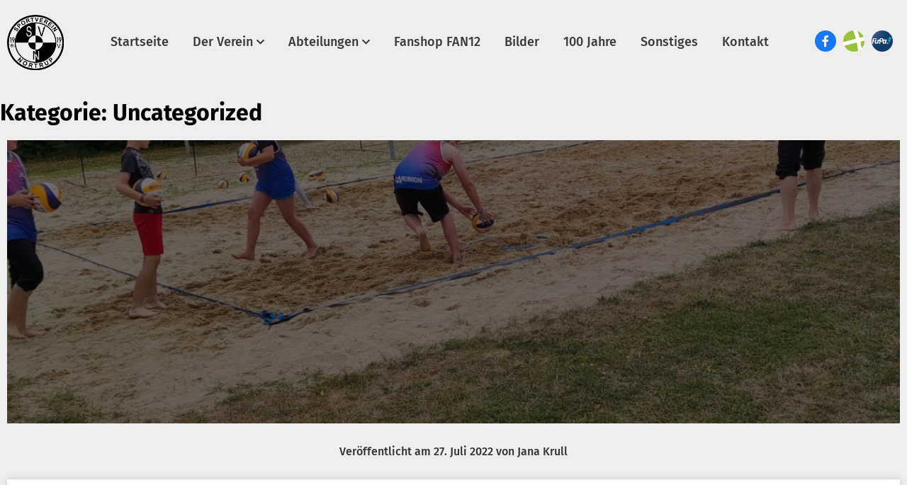

--- FILE ---
content_type: text/css
request_url: https://www.sv-nortrup.de/wp-content/fonts/fonts.css
body_size: 498
content:
/* fira-sans-100 - latin */
@font-face {
  font-family: 'Fira Sans';
  font-style: normal;
  font-weight: 100;
  src: url('./fira-sans-v16-latin-100.eot'); /* IE9 Compat Modes */
  src: local(''),
       url('./fira-sans-v16-latin-100.eot?#iefix') format('embedded-opentype'), /* IE6-IE8 */
       url('./fira-sans-v16-latin-100.woff2') format('woff2'), /* Super Modern Browsers */
       url('./fira-sans-v16-latin-100.woff') format('woff'), /* Modern Browsers */
       url('./fira-sans-v16-latin-100.ttf') format('truetype'), /* Safari, Android, iOS */
       url('./fira-sans-v16-latin-100.svg#FiraSans') format('svg'); /* Legacy iOS */
}

/* fira-sans-100italic - latin */
@font-face {
  font-family: 'Fira Sans';
  font-style: italic;
  font-weight: 100;
  src: url('./fira-sans-v16-latin-100italic.eot'); /* IE9 Compat Modes */
  src: local(''),
       url('./fira-sans-v16-latin-100italic.eot?#iefix') format('embedded-opentype'), /* IE6-IE8 */
       url('./fira-sans-v16-latin-100italic.woff2') format('woff2'), /* Super Modern Browsers */
       url('./fira-sans-v16-latin-100italic.woff') format('woff'), /* Modern Browsers */
       url('./fira-sans-v16-latin-100italic.ttf') format('truetype'), /* Safari, Android, iOS */
       url('./fira-sans-v16-latin-100italic.svg#FiraSans') format('svg'); /* Legacy iOS */
}

/* fira-sans-200 - latin */
@font-face {
  font-family: 'Fira Sans';
  font-style: normal;
  font-weight: 200;
  src: url('./fira-sans-v16-latin-200.eot'); /* IE9 Compat Modes */
  src: local(''),
       url('./fira-sans-v16-latin-200.eot?#iefix') format('embedded-opentype'), /* IE6-IE8 */
       url('./fira-sans-v16-latin-200.woff2') format('woff2'), /* Super Modern Browsers */
       url('./fira-sans-v16-latin-200.woff') format('woff'), /* Modern Browsers */
       url('./fira-sans-v16-latin-200.ttf') format('truetype'), /* Safari, Android, iOS */
       url('./fira-sans-v16-latin-200.svg#FiraSans') format('svg'); /* Legacy iOS */
}

/* fira-sans-200italic - latin */
@font-face {
  font-family: 'Fira Sans';
  font-style: italic;
  font-weight: 200;
  src: url('./fira-sans-v16-latin-200italic.eot'); /* IE9 Compat Modes */
  src: local(''),
       url('./fira-sans-v16-latin-200italic.eot?#iefix') format('embedded-opentype'), /* IE6-IE8 */
       url('./fira-sans-v16-latin-200italic.woff2') format('woff2'), /* Super Modern Browsers */
       url('./fira-sans-v16-latin-200italic.woff') format('woff'), /* Modern Browsers */
       url('./fira-sans-v16-latin-200italic.ttf') format('truetype'), /* Safari, Android, iOS */
       url('./fira-sans-v16-latin-200italic.svg#FiraSans') format('svg'); /* Legacy iOS */
}

/* fira-sans-300 - latin */
@font-face {
  font-family: 'Fira Sans';
  font-style: normal;
  font-weight: 300;
  src: url('./fira-sans-v16-latin-300.eot'); /* IE9 Compat Modes */
  src: local(''),
       url('./fira-sans-v16-latin-300.eot?#iefix') format('embedded-opentype'), /* IE6-IE8 */
       url('./fira-sans-v16-latin-300.woff2') format('woff2'), /* Super Modern Browsers */
       url('./fira-sans-v16-latin-300.woff') format('woff'), /* Modern Browsers */
       url('./fira-sans-v16-latin-300.ttf') format('truetype'), /* Safari, Android, iOS */
       url('./fira-sans-v16-latin-300.svg#FiraSans') format('svg'); /* Legacy iOS */
}

/* fira-sans-300italic - latin */
@font-face {
  font-family: 'Fira Sans';
  font-style: italic;
  font-weight: 300;
  src: url('./fira-sans-v16-latin-300italic.eot'); /* IE9 Compat Modes */
  src: local(''),
       url('./fira-sans-v16-latin-300italic.eot?#iefix') format('embedded-opentype'), /* IE6-IE8 */
       url('./fira-sans-v16-latin-300italic.woff2') format('woff2'), /* Super Modern Browsers */
       url('./fira-sans-v16-latin-300italic.woff') format('woff'), /* Modern Browsers */
       url('./fira-sans-v16-latin-300italic.ttf') format('truetype'), /* Safari, Android, iOS */
       url('./fira-sans-v16-latin-300italic.svg#FiraSans') format('svg'); /* Legacy iOS */
}

/* fira-sans-regular - latin */
@font-face {
  font-family: 'Fira Sans';
  font-style: normal;
  font-weight: 400;
  src: url('./fira-sans-v16-latin-regular.eot'); /* IE9 Compat Modes */
  src: local(''),
       url('./fira-sans-v16-latin-regular.eot?#iefix') format('embedded-opentype'), /* IE6-IE8 */
       url('./fira-sans-v16-latin-regular.woff2') format('woff2'), /* Super Modern Browsers */
       url('./fira-sans-v16-latin-regular.woff') format('woff'), /* Modern Browsers */
       url('./fira-sans-v16-latin-regular.ttf') format('truetype'), /* Safari, Android, iOS */
       url('./fira-sans-v16-latin-regular.svg#FiraSans') format('svg'); /* Legacy iOS */
}

/* fira-sans-italic - latin */
@font-face {
  font-family: 'Fira Sans';
  font-style: italic;
  font-weight: 400;
  src: url('./fira-sans-v16-latin-italic.eot'); /* IE9 Compat Modes */
  src: local(''),
       url('./fira-sans-v16-latin-italic.eot?#iefix') format('embedded-opentype'), /* IE6-IE8 */
       url('./fira-sans-v16-latin-italic.woff2') format('woff2'), /* Super Modern Browsers */
       url('./fira-sans-v16-latin-italic.woff') format('woff'), /* Modern Browsers */
       url('./fira-sans-v16-latin-italic.ttf') format('truetype'), /* Safari, Android, iOS */
       url('./fira-sans-v16-latin-italic.svg#FiraSans') format('svg'); /* Legacy iOS */
}

/* fira-sans-500 - latin */
@font-face {
  font-family: 'Fira Sans';
  font-style: normal;
  font-weight: 500;
  src: url('./fira-sans-v16-latin-500.eot'); /* IE9 Compat Modes */
  src: local(''),
       url('./fira-sans-v16-latin-500.eot?#iefix') format('embedded-opentype'), /* IE6-IE8 */
       url('./fira-sans-v16-latin-500.woff2') format('woff2'), /* Super Modern Browsers */
       url('./fira-sans-v16-latin-500.woff') format('woff'), /* Modern Browsers */
       url('./fira-sans-v16-latin-500.ttf') format('truetype'), /* Safari, Android, iOS */
       url('./fira-sans-v16-latin-500.svg#FiraSans') format('svg'); /* Legacy iOS */
}

/* fira-sans-500italic - latin */
@font-face {
  font-family: 'Fira Sans';
  font-style: italic;
  font-weight: 500;
  src: url('./fira-sans-v16-latin-500italic.eot'); /* IE9 Compat Modes */
  src: local(''),
       url('./fira-sans-v16-latin-500italic.eot?#iefix') format('embedded-opentype'), /* IE6-IE8 */
       url('./fira-sans-v16-latin-500italic.woff2') format('woff2'), /* Super Modern Browsers */
       url('./fira-sans-v16-latin-500italic.woff') format('woff'), /* Modern Browsers */
       url('./fira-sans-v16-latin-500italic.ttf') format('truetype'), /* Safari, Android, iOS */
       url('./fira-sans-v16-latin-500italic.svg#FiraSans') format('svg'); /* Legacy iOS */
}

/* fira-sans-600 - latin */
@font-face {
  font-family: 'Fira Sans';
  font-style: normal;
  font-weight: 600;
  src: url('./fira-sans-v16-latin-600.eot'); /* IE9 Compat Modes */
  src: local(''),
       url('./fira-sans-v16-latin-600.eot?#iefix') format('embedded-opentype'), /* IE6-IE8 */
       url('./fira-sans-v16-latin-600.woff2') format('woff2'), /* Super Modern Browsers */
       url('./fira-sans-v16-latin-600.woff') format('woff'), /* Modern Browsers */
       url('./fira-sans-v16-latin-600.ttf') format('truetype'), /* Safari, Android, iOS */
       url('./fira-sans-v16-latin-600.svg#FiraSans') format('svg'); /* Legacy iOS */
}

/* fira-sans-600italic - latin */
@font-face {
  font-family: 'Fira Sans';
  font-style: italic;
  font-weight: 600;
  src: url('./fira-sans-v16-latin-600italic.eot'); /* IE9 Compat Modes */
  src: local(''),
       url('./fira-sans-v16-latin-600italic.eot?#iefix') format('embedded-opentype'), /* IE6-IE8 */
       url('./fira-sans-v16-latin-600italic.woff2') format('woff2'), /* Super Modern Browsers */
       url('./fira-sans-v16-latin-600italic.woff') format('woff'), /* Modern Browsers */
       url('./fira-sans-v16-latin-600italic.ttf') format('truetype'), /* Safari, Android, iOS */
       url('./fira-sans-v16-latin-600italic.svg#FiraSans') format('svg'); /* Legacy iOS */
}

/* fira-sans-700 - latin */
@font-face {
  font-family: 'Fira Sans';
  font-style: normal;
  font-weight: 700;
  src: url('./fira-sans-v16-latin-700.eot'); /* IE9 Compat Modes */
  src: local(''),
       url('./fira-sans-v16-latin-700.eot?#iefix') format('embedded-opentype'), /* IE6-IE8 */
       url('./fira-sans-v16-latin-700.woff2') format('woff2'), /* Super Modern Browsers */
       url('./fira-sans-v16-latin-700.woff') format('woff'), /* Modern Browsers */
       url('./fira-sans-v16-latin-700.ttf') format('truetype'), /* Safari, Android, iOS */
       url('./fira-sans-v16-latin-700.svg#FiraSans') format('svg'); /* Legacy iOS */
}

/* fira-sans-700italic - latin */
@font-face {
  font-family: 'Fira Sans';
  font-style: italic;
  font-weight: 700;
  src: url('./fira-sans-v16-latin-700italic.eot'); /* IE9 Compat Modes */
  src: local(''),
       url('./fira-sans-v16-latin-700italic.eot?#iefix') format('embedded-opentype'), /* IE6-IE8 */
       url('./fira-sans-v16-latin-700italic.woff2') format('woff2'), /* Super Modern Browsers */
       url('./fira-sans-v16-latin-700italic.woff') format('woff'), /* Modern Browsers */
       url('./fira-sans-v16-latin-700italic.ttf') format('truetype'), /* Safari, Android, iOS */
       url('./fira-sans-v16-latin-700italic.svg#FiraSans') format('svg'); /* Legacy iOS */
}

/* fira-sans-800italic - latin */
@font-face {
  font-family: 'Fira Sans';
  font-style: italic;
  font-weight: 800;
  src: url('./fira-sans-v16-latin-800italic.eot'); /* IE9 Compat Modes */
  src: local(''),
       url('./fira-sans-v16-latin-800italic.eot?#iefix') format('embedded-opentype'), /* IE6-IE8 */
       url('./fira-sans-v16-latin-800italic.woff2') format('woff2'), /* Super Modern Browsers */
       url('./fira-sans-v16-latin-800italic.woff') format('woff'), /* Modern Browsers */
       url('./fira-sans-v16-latin-800italic.ttf') format('truetype'), /* Safari, Android, iOS */
       url('./fira-sans-v16-latin-800italic.svg#FiraSans') format('svg'); /* Legacy iOS */
}

/* fira-sans-800 - latin */
@font-face {
  font-family: 'Fira Sans';
  font-style: normal;
  font-weight: 800;
  src: url('./fira-sans-v16-latin-800.eot'); /* IE9 Compat Modes */
  src: local(''),
       url('./fira-sans-v16-latin-800.eot?#iefix') format('embedded-opentype'), /* IE6-IE8 */
       url('./fira-sans-v16-latin-800.woff2') format('woff2'), /* Super Modern Browsers */
       url('./fira-sans-v16-latin-800.woff') format('woff'), /* Modern Browsers */
       url('./fira-sans-v16-latin-800.ttf') format('truetype'), /* Safari, Android, iOS */
       url('./fira-sans-v16-latin-800.svg#FiraSans') format('svg'); /* Legacy iOS */
}

/* fira-sans-900 - latin */
@font-face {
  font-family: 'Fira Sans';
  font-style: normal;
  font-weight: 900;
  src: url('./fira-sans-v16-latin-900.eot'); /* IE9 Compat Modes */
  src: local(''),
       url('./fira-sans-v16-latin-900.eot?#iefix') format('embedded-opentype'), /* IE6-IE8 */
       url('./fira-sans-v16-latin-900.woff2') format('woff2'), /* Super Modern Browsers */
       url('./fira-sans-v16-latin-900.woff') format('woff'), /* Modern Browsers */
       url('./fira-sans-v16-latin-900.ttf') format('truetype'), /* Safari, Android, iOS */
       url('./fira-sans-v16-latin-900.svg#FiraSans') format('svg'); /* Legacy iOS */
}

/* fira-sans-900italic - latin */
@font-face {
  font-family: 'Fira Sans';
  font-style: italic;
  font-weight: 900;
  src: url('./fira-sans-v16-latin-900italic.eot'); /* IE9 Compat Modes */
  src: local(''),
       url('./fira-sans-v16-latin-900italic.eot?#iefix') format('embedded-opentype'), /* IE6-IE8 */
       url('./fira-sans-v16-latin-900italic.woff2') format('woff2'), /* Super Modern Browsers */
       url('./fira-sans-v16-latin-900italic.woff') format('woff'), /* Modern Browsers */
       url('./fira-sans-v16-latin-900italic.ttf') format('truetype'), /* Safari, Android, iOS */
       url('./fira-sans-v16-latin-900italic.svg#FiraSans') format('svg'); /* Legacy iOS */
}


--- FILE ---
content_type: text/css
request_url: https://www.sv-nortrup.de/wp-content/themes/svnortrup/style.css?ver=1.0.0
body_size: 3150
content:
/*!
Theme Name: SV Nortrup
Theme URI: https://www.sv-nortrup.de
Author: 2CONCEPTS
Author URI: https://www.2concepts.de
Description: Description
Version: 1.0.0
Tested up to: 5.4
Requires PHP: 5.6
License: GNU General Public License v2 or later
License URI: LICENSE
Text Domain: svnortrup
Tags: custom-background, custom-logo, custom-menu, featured-images, threaded-comments, translation-ready

This theme, like WordPress, is licensed under the GPL.
Use it to make something cool, have fun, and share what you've learned.

svnortrup is based on Underscores https://underscores.me/, (C) 2012-2020 Automattic, Inc.
Underscores is distributed under the terms of the GNU GPL v2 or later.

Normalizing styles have been helped along thanks to the fine work of
Nicolas Gallagher and Jonathan Neal https://necolas.github.io/normalize.css/
*/

* {
	margin: 0;
	padding: 0;
	box-sizing: border-box;
	font-family: 'Fira Sans', sans-serif;
}
html {
	background: #EEEEEE;
}
.container {
	width: 1500px;
	margin: 0 calc(50% - 750px);
	float: left;
}
img {
	height: auto;
}
header {
	width: 100%;
	float: left;
	margin: 20px 0;
}
header .logo {
	float: left;
}
header .logo img {
	width: 80px;
	float: left;
}
header nav {
	width: calc(100% - 200px);
	text-align: center;
	float: left;
	position: relative;
}
header nav button {
	display: none;
}
header nav ul {
	list-style: none;
	display: inline-block;
	margin-top: 13px;
}
header nav ul li {
	list-style: none;
	display: inline-block;
	padding: 15px;
}
header nav ul li ul {
	display: none;
}
li.menu-item-has-children a::after {
    content: "\f078";
    font-family: 'Font Awesome 5 Free';
    font-weight: 900;
    margin-left: 5px;
    font-size: 13px;
    margin-top: 5px;
    float: right;
}
header nav ul li:hover ul {
    position: absolute;
    z-index: 9999;
    background: #E7E6E6;
    width: calc(100% + 180px);
    left: -70px;
    text-align: left;
    display: -webkit-flex;
    display: -ms-flexbox;
    display: flex;
}
header nav ul li:hover ul li {
    -ms-flex: 1 1 20%;
    flex: 1 1 20%;
	position: relative;
}
header nav ul li:hover ul li {
    padding: 25px 15px;
}
header nav ul li:hover ul li ul {
    float: left;
    text-align: left;
    left: 0;
    position: relative;
    display: block;
    width: 100%;
}
header nav ul li:hover ul li ul li {
    display: block;
    width: 100%;
    float: left;
    padding: 0;
}
header nav ul li:hover ul li::after {
    content: "";
    height: calc(100% - 35px);
    position: absolute;
    right: 0;
    width: 1px;
    background: #ccc;
	top: 20px;
}
header nav ul li:hover ul li:last-child::after {
	display: none;
}
header nav ul li:hover ul li ul li::after {
	display: none;
}

header nav ul li:hover ul li a {
	font-size: 22px;
}
header nav ul li:hover ul li ul li a {
    font-weight: 400;
    margin-bottom: 20px;
    float: left;
	font-size: 16px;
}
header nav ul li:hover ul li ul li:last-child a {
	margin-bottom: 0;
}

header nav ul li:hover a::before {
    content: "";
    width: 25px;
    height: 25px;
    background: #eee;
    position: absolute;
    left: 50%;
    transform: translateX(-50%) rotate(45deg);
    top: 23px;
    z-index: 99999;
}
header nav ul li ul li a::before {
	display: none;
}
header nav ul li ul li a::after {
    display: none;
}
header nav ul li a {
    color: #383a3d;
    text-decoration: none;
    font-weight: 500;
    font-size: 18px;
	position: relative;
}
header nav ul li.current-menu-item a,
header nav ul li.current_page_item a,
header nav ul li.current-page-ancestor a,
header nav ul li.current-page-ancestor ul li.current-menu-item a,
header nav ul li.current-page-ancestor ul li.current_page_item a
{
	color: #192a40;
	text-decoration: underline;
}
header nav ul li.current-menu-item ul li a ,
header nav ul li.current_page_item ul li a,
header nav ul li.current-page-ancestor ul li a,
header nav ul li.current-page-ancestor ul li.current-menu-item ul li a,
header nav ul li.current-page-ancestor ul li.current_page_item ul li a{
	text-decoration: none;
	color: #383a3d;
}
header .social {
	width: 120px;
	float: left;
	margin-top: 23px;
}
header .social li {
	list-style: none;
}
header .social li a {
    background: #192a40;
    width: 30px;
    height: 30px;
    border-radius: 15px;
    color: #fff;
    float: left;
    margin-right: 10px;
    text-align: center;
    line-height: 31px;
	transition: background 0.2s;
}
header .social li a:hover {
	opacity: 0.9;
}
.left {
	float: left;
}
.right {
	float: right;
}
.entry-content {
	width: 100%;
	float: left;
	min-height: 300px;
}
.widget-title {
    width: 100%;
    float: left;
    margin-bottom: 10px;
}
#secondary p {
    width: 100%;
    float: left;
    margin-bottom: 15px;
}
.search-submit {
    width: 60px;
    border: 0;
    padding: 10px;
    font-size: 14px;
    border-top-right-radius: 4px;
    border-bottom-right-radius: 4px;
    cursor: pointer;
}
.search-field {
    width: calc(100% - 100px);
    float: left;
    border: 0;
    padding: 10px;
    border-top-left-radius: 4px;
    border-bottom-left-radius: 4px;
    font-size: 14px;
}
#secondary {
	margin-top: 50px;
	padding: 50px 0;
}
#secondary section {
	width: 25%;
	float: left;
}
#secondary,
footer#colophon {
	width: 100%;
	float: left;
	background: #192a40;
	color: #fff;
}
footer#colophon {
	padding: 50px 0;
}
#secondary section a,
footer a {
	color: #fff;
}

#recent-posts-2 ul li {
    width: 100%;
    float: left;
    margin-bottom: 10px;
}

.post-thumbnail {
    width: 100%;
    float: left;
    max-height: 400px;
    overflow: hidden;
    position: relative;
    display: flex;
    justify-content: center;
    align-items: center;
	margin-bottom: 50px;
	background: #000;
}
.search .post-thumbnail img {
	opacity: 1;
}
.post-thumbnail img {
    width: 100%;
    height: auto;
	opacity: 0.5;
}
.post-thumbnail h1 {
    position: absolute;
    color: #fff;
    font-size: 50px;
    font-weight: 500;
    letter-spacing: 3px;
	text-align: center;
}
.facebook {
	background: #1877f2!important;
}
.fussballde {
	background: url("./assets/fussballde.jpg")!important;
	background-size: 30px 30px!important;
}
.fupa {
	background: url("./assets/fupa.jpg")!important;
	background-size: 30px 30px!important;
}
.post .entry-content p,
.post .entry-content h1,
.post .entry-content h2,
.post .entry-content h3,
.post .entry-content h4,
.post .entry-content ol,
.post .entry-content ul,
.page .entry-content p,
.page .entry-content h1,
.page .entry-content h2,
.page .entry-content h3,
.page .entry-content h4,
.page .entry-content ol,
.page .entry-content ul
{
	margin-bottom: 20px;
	font-weight: 300;
	line-height: 28px;
}
.post .entry-content ol,
.post .entry-content ul,
.page .entry-content ol,
.page .entry-content ul{
	margin-left: 20px;
}
.post .entry-meta,
.page .entry-meta{
    font-weight: 500;
    color: #333;
    margin-bottom: 30px;
    margin-top: -20px;
	text-align: center;
}

.post .entry-content a,
.post .entry-meta a,
.page .entry-content a,
.page .entry-meta a {
	color: #192a40;
}

.cat-links a::before {
    content: "\f292";
    font-family: 'Font Awesome 5 Free';
    font-weight: 900;
    width: 15px;
    height: 15px;
    font-size: 11px;
    margin-right: 0px;
    margin-top: 2px;
    float: left;
}
.cat-links a {
    background: #192a40;
    text-decoration: none;
    color: #ccc;
    padding: 5px 10px;
    float: left;
    margin-right: 5px;
    border-radius: 13px;
    font-weight: 300;
    font-size: 14px;
}
.post .entry-content,
.page .entry-content {
    width: 100%;
    float: left;
    min-height: 100px;
    background: #fff;
    box-shadow: 0 0 10px 0 rgb(0 0 0 / 15%);
    padding: 50px;
    margin-bottom: 20px;
}
.elementor-page .page .entry-content {
	background: none!important;
    box-shadow: none!important;
}
.post-navigation h2 {
	display: none;
}
.post-navigation,
.nav-links {
	width: 100%;
	float: left;
}
.nav-links {
    margin-top: 40px;
}
.nav-previous {
	float: left;
}
.nav-next {
	float: right;
}
.nav-previous a,
.nav-next a {
	color: #333;
	text-decoration: none;
}
.nav-previous a::before {
	content: "\f053";
	font-family: 'Font Awesome 5 Free';
  	font-weight: 900;
}
.nav-next a::after {
	content: "\f054";
	font-family: 'Font Awesome 5 Free';
  	font-weight: 900;
	margin-left: 5px;
}
.screen-reader-text {
	display: none;
}

.category .post,
.author .post {
    float: left;
    width: 100%;
    margin-bottom: 50px;
}
.errorviernullvier {
	font-size: 140px;
    margin-top: 50px;
}
.error404,
.errormessage {
	width: 100%;
	float: left;
	text-align: center;
}


.errormessage {
    font-size: 35px;
    margin-top: 10px;
    margin-bottom: 100px;
}

.search-results article {
    width: 100%;
    float: left;
    min-height: 100px;
    background: #fff;
    box-shadow: 0 0 10px 0 rgb(0 0 0 / 15%);
    padding: 50px;
    margin-bottom: 20px;
}
.search-results .entry-header {
	margin-top: 0;
}
.search-results a {
	color: #192a40
}
.search-results .entry-footer a {
	color: #fff;
}
.search-results .entry-meta {
    text-align: left;
    margin-top: 20px;
    margin-bottom: 0px;
}
.home .entry-content {
	padding: 0px!important;
}
.search-results .nav-previous a::before {
    margin-right: 5px;
}
.mobile_menu {
	float: right;
	cursor: pointer;
	display: none;
	margin-top: 28px;
    margin-right: 20px;
}
.mobil-nav {
	width: 30px;
	float: right;
}
.mobile_menu span {
    float: left;
    margin-right: 10px;
    color: #192A40;
    font-size: 19px;
    margin-top: -2px;
}
.mobile_menu .m1,
.mobile_menu .m2,
.mobile_menu .m3 {
	width: 100%;
	float: left;
	background: #192A40;
	height: 3px;
	margin-bottom: 5px;
}
.mobile_menu .m1 {
	float: right!important;
	width: 66.6666%!important;
	transition: margin .25s ease-in-out,width .25s ease-in-out,transform .25s ease-in-out;
}
.mobile_menu.clicked .m1 {
	transform: rotate(315deg) translate(-4.5px,4px);
	width: 100%!important;
	margin-left: -9px;
}
.mobile_menu .m2 {
	transition: opacity .125s ease-in-out,transform .25s ease-in-out;
}
.mobile_menu.clicked .m2 {
	transform: translateX(-100%);
	opacity: 0;
}
.mobile_menu .m3 {
	transition: transform .25s ease-in-out;
}
.mobile_menu.clicked .m3 {
	transform: rotate(225deg) translate(4.5px,4px);
	margin-left: 0px;
	margin-top: -3px;
}
.elementor-page .page .entry-content {
	padding: 0!important;
}
.elementor-nav-menu--stretch {
	margin-top: -20px;
}


.clear {
	clear: both;
}
.userwidget {
    width: 100%;
    float: left;
    text-align: center;
	max-width: 600px;
	background: #eee;
    border-radius: 10px;
}
.elementor-page .userwidget {
	background: #fff;
}
.userwidget .image {
    width: 120px;
    height: 120px;
    border-radius: 90px;
    float: left;
    overflow: hidden;
    position: relative;
    margin-top: 20px;
    margin-left: 20px;
    margin-right: 20px;
}
.userwidget .image img {
    width: 100%;
    position: absolute;
    transform: translate(-50%, -50%);
    top: 50%;
    left: 50%;
}
.userwidget .profile {
    width: calc(100% - 170px);
    float: left;
    margin-top: 10px;
    margin-bottom: 10px;
}
.userwidget .profile .group {
    width: 100%;
    float: left;
    margin: 0;
    padding: 5px 10px;
}
.userwidget .profile .name {
    width: 55px;
    float: left;
    font-weight: 700;
    margin-bottom: 0;
    text-align: left;
    margin-right: 10px;
	font-size: 14px;
}
.userwidget .profile .value {
    width: calc(100% - 65px);
    margin-bottom: 0;
    float: left;
    text-align: left;
	font-size: 14px;
}
.userwidget .profile .value a {
	text-decoration: underline;
}
.elementor-headline-text-wrapper {
    line-height: 60px;
}
.elementor-headline--style-highlight svg {
	margin-top: 15px;
}













@media all and (max-width: 1520px) {
	.container {
		width: calc(100% - 20px)!important;
		margin: 0 10px!important;
	}
}

@media all and (max-width: 1180px) {
	body .menu-main-container {
		display: none;
	}
	body .menu-main-container.open {
		display: block;
		position: relative;
		background: #ccc;
		z-index: 99999;
		width: calc(100% + 180px);
		left: -70px;
		top: 90px;
	}
	body .menu-main-container.open ul {
		margin-top: -50px;
		width: 100%;
		float: left;
		background: #ccc;
	}
	body .menu-main-container.open ul li:hover ul {
		width: 100%;
		left: 0px;
		top: 100px;
		display: block;
	}
	body .menu-main-container.open ul li:hover ul li {
		width: 100%;
		float: left;
	}
	body .menu-main-container.open ul li:hover ul li a {
		font-size: 16px;
	}
	body .menu-main-container.open ul li:hover ul li ul {
		width: calc(100% - 30px);
		float: left;
		top: 0;
		margin-top: 25px;
		margin-left: 30px;
		margin-bottom: 10px;
	}
	body header nav ul li:hover ul li::after {
		height: 0;
	}
	header nav ul li:hover a::before {
		width: 0;
		height: 0;
	}
	body .mobile_menu {
		display: block;
	}
	
}
@media all and (max-width: 1000px) {
	body .menu-main-container.open ul li{
		width: 100%;
	}
	body .menu-main-container.open ul li ul li {
		padding: 10px 0!important;
	}
	body .menu-main-container.open ul li ul li ul li {
		text-align: center;
	}
	html body .menu-main-container.open ul {
		position: relative;
		float: left;
		width: 100%;
		margin-bottom: 100px;
		margin-top: -90px;
		text-align: center;
	}
	body .menu-main-container.open ul li ul li {
		margin-left: 0;
		text-align: center;
		width: 100%;
		float: left;
		margin-top: 5px;
	}
	body .menu-main-container.open ul li:hover ul li a {
		width: 100%;
		float: left;
	}
	body .menu-main-container.open ul li:hover ul li ul {
		margin-left: 0;
		width: 100%;
	}
	body .menu-main-container.open ul li:hover ul li.menu-item-has-children a {
		font-weight: 700;
	}
	body .menu-main-container.open ul li:hover ul li a,
	body .menu-main-container.open ul li:hover ul li.menu-item-has-children ul li a{
		font-weight: 400;
	}
	body .menu-main-container.open ul li:hover ul li.menu-item-has-children ul li a{
	    margin-bottom: 0;
	}
	body .menu-main-container.open ul li:hover ul li.menu-item-has-children ul	{
		margin-top: 5px;
		margin-bottom: 10px;
		float: left;
		width: 100%;
	}
	#primary-menu {
		margin-top: -50px!important;
		margin-bottom: 0!important;
	}
}
@media all and (max-width: 930px) {
	body .userwidget {
		margin-top: 60px;
		margin-bottom: 10px;
	}
	body .userwidget .image { 
		margin: -60px calc(50% - 60px) 0;
	}
	body .userwidget .profile {
		width: 100%;
	}
}
@media all and (max-width: 920px) {
	body #secondary section {
		width: 50%;
	}
	body #secondary section:nth-child(3),
	body #secondary section:nth-child(4){
		margin-top: 50px;	
	}
}
@media all and (max-width: 800px) { 
	h1.entry-title {
		width: 100%;
		float: left;
		font-size: 30px;
	}
}
@media all and (max-width: 530px) { 
	body .elementor-headline--style-highlight svg {
		margin-top: 30px;
	}
}
@media all and (max-width: 500px) {
	body #secondary section {
		width: 100%;
		text-align: center;
	}
	body #secondary section:nth-child(2){
		margin-top: 50px;	
	}
	body .search-field {
		width: calc(100% - 60px);
	}
	body #secondary ul {
		list-style: none;
	}
}
@media all and (max-width: 400px) {
	.site-footer .left,
	.site-footer .right {
		width: 100%;
		text-align: center;
		float: left;
	}
	.site-footer .left {
		margin-bottom: 20px;
	}
}
@media all and (max-width: 360px) {
	body header .social {
		display: none;
	}
	body header nav {
    	width: calc(100% - 90px);
	}
	html body .menu-main-container.open {
		width: calc(100% + 70px);
	}
	body header nav ul li {
		width: 100%;
	}
	body header nav ul li.menu-item-has-children a {
		margin-right: -16px;
	}
	.elementor-pagination .page-numbers {
		width: 100%;
		float: left;
		margin-bottom: 20px;
	}
}

--- FILE ---
content_type: text/javascript
request_url: https://www.sv-nortrup.de/wp-content/themes/svnortrup/assets/main.js
body_size: 68
content:
// JavaScript Document

(function($) {
    $(document).ready(function() {
		$( ".mobile_menu" ).click(function() {
			$( ".mainmenu" ).toggleClass( "display_mobile" );
			$( ".mobile_menu" ).toggleClass( "clicked" );
			$( ".menu-main-container" ).toggleClass( "open" );
		});
    });
})(jQuery);